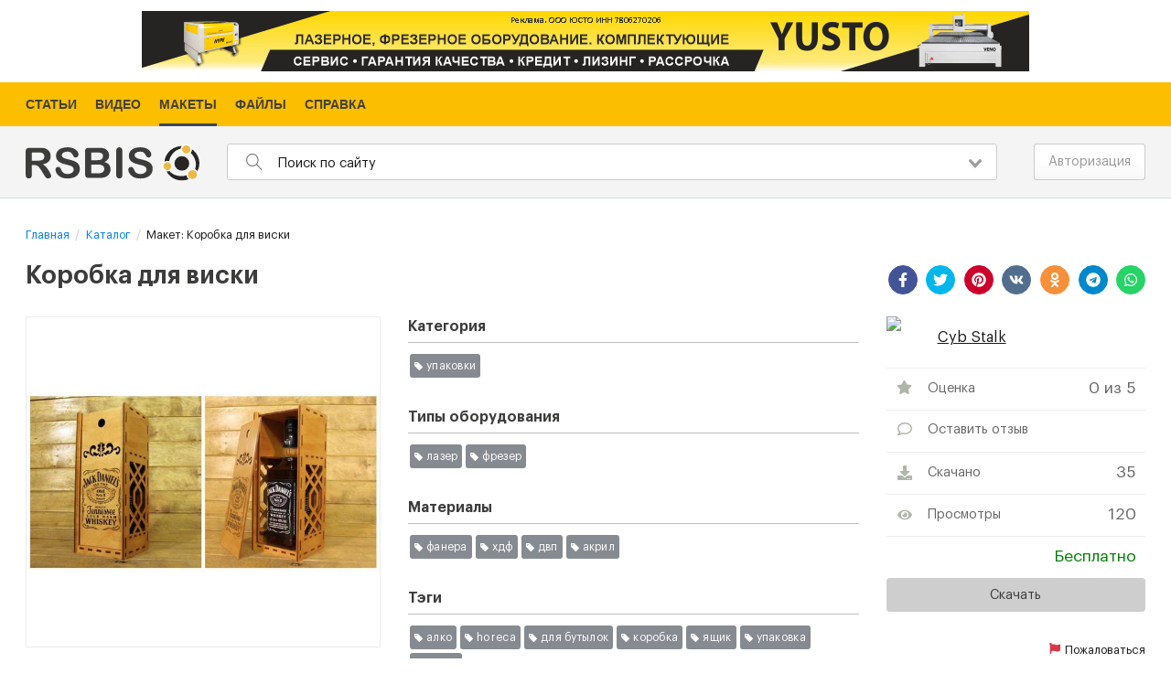

--- FILE ---
content_type: text/html; charset=UTF-8
request_url: https://models.rsbis.com/makety-shablony/141-korobka-dlia-viski
body_size: 7728
content:
<!DOCTYPE html><html lang="ru"><head><link rel="dns-prefetch" href="//models.rsbis.com"><link rel="dns-prefetch" href="//fonts.googleapis.com"><link rel="dns-prefetch" href="//mc.yandex.ru"><link rel="dns-prefetch" href="//www.googletagmanager.com"><link rel="dns-prefetch" href="//securepubads.g.doubleclick.net"><link rel="dns-prefetch" href="//www.yusto.ru"><link rel="dns-prefetch" href="//rsbis.com"><link rel="dns-prefetch" href="//help.rsbis.com"><link rel="dns-prefetch" href="//www.w3.org"><link rel="dns-prefetch" href="//schema.org"><link rel="dns-prefetch" href="//auth.rsbis.com"><link rel="dns-prefetch" href="//vk.com"><link rel="dns-prefetch" href="//www.facebook.com"><link rel="dns-prefetch" href="//twitter.com"><link rel="dns-prefetch" href="//www.youtube.com"><link rel="dns-prefetch" href="//www.instagram.com"><link rel="dns-prefetch" href="//www.pinterest.ru"><link rel="dns-prefetch" href="//ok.ru"><link rel="dns-prefetch" href="//contacts.rsbis.com"><link rel="dns-prefetch" href="//web.whatsapp.com"><link rel="dns-prefetch" href="//stat.rsbis.com"><title>Векторный макет коробка для виски</title><meta name="description" content="Скачать бесплатно шаблоны и макеты для лазера, фрезера, печати | коробка для виски"><meta name="keywords" content="макеты для лазерной резки, скачать бесплатно, векторный клипарт, модели для чпу, cdr, dxf, eps, svg"><meta name="viewport" content="width=device-width, initial-scale=1"><link rel="canonical" href="https://models.rsbis.com/makety-shablony/141-korobka-dlia-viski"><meta property="og:type" content="website"><meta property="og:title" content="Векторный макет коробка для виски"><meta property="og:site_name" content="RSBIS Каталог"><meta property="og:description" content="Скачать бесплатно шаблоны и макеты для лазера, фрезера, печати | коробка для виски"><meta property="og:url" content="https://models.rsbis.com/makety-shablony/141-korobka-dlia-viski"><meta property="og:image" content="https://models.rsbis.com/storage/makets/gallery/crop_1200x650/5e/cc/5eccd03d75819bc444502a48715986ea.jpg"><meta http-equiv="x-ua-compatible" content="ie=edge"><meta name="csrf-token" content="AJTVyOtcN3Xe1b1wbKXZHXzYQrafuoLo1uqLMt0R" data-lifetime="120"><link rel="apple-touch-icon" sizes="180x180" href="/favicons/apple-touch-icon.png"><link rel="icon" type="image/png" sizes="32x32" href="/favicons/favicon-32x32.png"><link rel="icon" type="image/png" sizes="16x16" href="/favicons/favicon-16x16.png"><link rel="manifest" href="/favicons/site.webmanifest"><link rel="mask-icon" href="/favicons/safari-pinned-tab.svg" color="#5bbad5"><link rel="shortcut icon" href="/favicons/favicon.ico"><meta name="msapplication-TileColor" content="#ffffff"><meta name="msapplication-config" content="/favicons/browserconfig.xml"><meta name="theme-color" content="#ffffff"><link rel="preload" as="style" href="/css/fonts.min.css?id=f7fec18c15bc554ace20" onload="this.rel='stylesheet'"><style>.menu__services{background:#3e4753;color:#fff!important;font-family:Arial,Helvetica,sans-serif;font-size:13px}.menu__services-items{margin:0;padding:0;list-style-type:none;text-align:center}.menu__services-item{display:inline-block;margin:0;padding:0}.menu__services-item-link{display:inline-block;text-decoration:underline;padding:5px 8px}.menu__services-item-link,.menu__services-item-link:focus,.menu__services-item-link:hover,.menu__services-item-link:visited{color:#fff!important;outline:0}.menu__services-item-link:hover{text-decoration:none}.menu__services-item-active{background:#fd2}.menu__services-item-active .menu__services-item-link{color:#000!important;text-decoration:none}.site-menu__top{background-color:#fbbe00;width:100%;font-family:Arial,Helvetica,sans-serif;font-size:.9rem;font-weight:700}.site-menu__top .site-menu__outer{margin-left:5%;margin-right:5%;position:relative;max-width:1924px}.site-menu__top .site-menu{display:-webkit-box;display:-webkit-flex;display:-ms-flexbox;display:flex;padding:0;margin:0 0 0 -10px;justify-content:left;list-style-type:none;color:#444139}.site-menu__top .site-menu>.site-menu__item{text-transform:uppercase}.site-menu__top .site-menu>.site-menu__item .site-menu__link{color:#444139;text-decoration:none;display:block;padding:0 10px}.site-menu__top .site-menu>.site-menu__item .site-menu__link .site-menu__link-text{display:block;padding:13px 0 12px;position:relative}.site-menu__top .site-menu>.site-menu__item.active .site-menu__link-text:after,.site-menu__top .site-menu>.site-menu__item:hover .site-menu__link-text:after{content:"";display:block;position:absolute;width:100%;left:0;bottom:0;height:3px;background-color:#3e4753}.site-menu__bottom{font-family:Arial,Helvetica,sans-serif;font-size:1rem;line-height:normal}.site-menu__bottom .site-menu{padding:0;margin:0;color:#b9b9b9;list-style-type:none}.site-menu__bottom .site-menu .site-menu__item{padding:0;margin:0 14px 7px 0;display:inline-block;line-height:normal}.site-menu__bottom .site-menu .site-menu__item .site-menu__link{color:#b9b9b9;text-decoration:none}.site-menu__bottom .site-menu .site-menu__item .site-menu__link :hover{text-decoration:underline}</style><link href="/css/app.css?id=5dd0c7acd58ed60b6881" rel="stylesheet"><script> window.Laravel = {"services":{"files_catalog":{"host":"models.rsbis.com","url":"https:\/\/models.rsbis.com"},"reviews":{"host":"reviews.rsbis.com","url":"https:\/\/reviews.rsbis.com"},"files_router":{"host":"static.rsbis.com","url":"https:\/\/static.rsbis.com"},"cut_notifications":{"host":"notification.rsbis.com","url":"https:\/\/notification.rsbis.com"}},"csrfToken":"AJTVyOtcN3Xe1b1wbKXZHXzYQrafuoLo1uqLMt0R","bearerToken":null,"guestUuid":"a09f0c39-d24a-4788-bace-24b1e27a39ca","recaptcha_key":"6LdxTcoUAAAAAIWO0SOhoSBZlmiDOq55IjMx4fy1","locale":"ru-RU","node_server_url":"https:\/\/node1.rsbis.com","localeShort":"ru","blocks_ads":{"yandex_ad_-4w_BbtaDT4":{"block_id":"yandex_ad_-4w_BbtaDT4","desktop":"R-A-1400064-5","mobile":"R-A-1400064-6"},"yandex_ad_5rGPj1eQHKk":{"block_id":"yandex_ad_5rGPj1eQHKk","desktop":"R-A-1400064-3","mobile":"R-A-1400064-4"},"yandex_ad_zxSi91wHpaY":{"block_id":"yandex_ad_zxSi91wHpaY","desktop":"R-A-1400064-1","mobile":"R-A-1400064-2"}},"blocks_direct":[]}; </script><script type="text/javascript" > (function(m,e,t,r,i,k,a){m[i]=m[i]||function(){(m[i].a=m[i].a||[]).push(arguments)}; m[i].l=1*new Date();k=e.createElement(t),a=e.getElementsByTagName(t)[0],k.async=1,k.src=r,a.parentNode.insertBefore(k,a)}) (window, document, "script", "/metrika/tag.js", "ym"); ym(57009145, "init", { clickmap:true, trackLinks:true, accurateTrackBounce:true, webvisor:true }); </script><noscript><div><img src="https://mc.yandex.ru/watch/57009145" style="position:absolute; left:-9999px;" alt="" /></div></noscript><script type="text/javascript"> var _paq = window._paq = window._paq || []; _paq.push(["setCookieDomain", "*.rsbis.com" ]); _paq.push(["setDomains", ["*.rsbis.com","*.auth.rsbis.com","*.help.rsbis.com","*.models.rsbis.com","*.pa.rsbis.com","*.product.rsbis.com"]]); _paq.push(["enableCrossDomainLinking"]); _paq.push(['enableLinkTracking']); (function() { var u="//stat.rsbis.com/"; _paq.push(['setTrackerUrl', u+'matomo.php']); _paq.push(['setSiteId', '1']); var d=document, g=d.createElement('script'), s=d.getElementsByTagName('script')[0]; g.type='text/javascript'; g.async=true; g.src=u+'matomo.js'; s.parentNode.insertBefore(g,s); })(); </script></head><body><div class="main" id="app"><div class=""><div class="b-direct-top b-direct"><a href="https://www.yusto.ru/?utm_source=rsbis&utm_medium=stanki&utm_campaign=rek&erid=LjN8KchFK" target="_blank" rel="external noopener"><img src="https://models.rsbis.com/images/promo/y2_hor_1.png" width="970" height="66" alt="yusto"></a></div></div><div class="site-menu__top"><div class="page-outer"><div class="grid-container"><ul class="site-menu"><li class="site-menu__item"><a class="site-menu__link" href="https://rsbis.com/ru/articles" target="_self" ><span class="site-menu__link-text">Статьи</span></a></li><li class="site-menu__item"><a class="site-menu__link" href="https://rsbis.com/ru/video" target="_self" title="Видео"><span class="site-menu__link-text">Видео</span></a></li><li class="site-menu__item"><a class="site-menu__link" href="https://models.rsbis.com" target="_blank" title="Макеты"><span class="site-menu__link-text">Макеты</span></a></li><li class="site-menu__item"><a class="site-menu__link" href="https://rsbis.com/ru/files" target="_self" title="Файлы"><span class="site-menu__link-text">Файлы</span></a></li><li class="site-menu__item"><a class="site-menu__link" href="https://help.rsbis.com" target="_self" title="Справка"><span class="site-menu__link-text">Справка</span></a></li></ul></div></div></div><header class="header" v-bind:class="{'is-active': mobileSearchActive}"><div class="page-outer"><div class="grid-container"><div class="grid-x grid-padding-x align-middle"><div class="cell shrink header__cell"><a href="/" class="header__logo"><img src="https://models.rsbis.com/svg/logo.svg" width="190" /></a></div><div class="cell auto header__cell"><nav class="header__mobile-nav" v-bind:class="{'is-active': mobileNavActive}" v-click-outside="mobileNavHide"><button class="header__mobile-nav-close hide-for-large" v-on:click="mobileNavToggle"></button><div class="hide-for-large header__mobile-nav-top"><div class="auth-mobile"><a href="/login" class="button tiny">Авторизация</a></div></div><div class="hide-for-large header__mobile-nav-middle"><menu-services :items="{&quot;0&quot;:{&quot;uuid&quot;:&quot;356b31af-13c5-4071-ab74-efae7035205a&quot;,&quot;label&quot;:&quot;\u0421\u0442\u0430\u0442\u044c\u0438&quot;,&quot;url&quot;:&quot;https:\/\/rsbis.com\/ru\/articles&quot;,&quot;title&quot;:null,&quot;target&quot;:&quot;_self&quot;,&quot;hidden&quot;:false,&quot;sort&quot;:1,&quot;parent&quot;:null,&quot;created_at&quot;:1602171533,&quot;items&quot;:{}},&quot;1&quot;:{&quot;uuid&quot;:&quot;5215e349-4a29-464c-bca7-f04f56070f48&quot;,&quot;label&quot;:&quot;\u0412\u0438\u0434\u0435\u043e&quot;,&quot;url&quot;:&quot;https:\/\/rsbis.com\/ru\/video&quot;,&quot;title&quot;:&quot;\u0412\u0438\u0434\u0435\u043e&quot;,&quot;target&quot;:&quot;_self&quot;,&quot;hidden&quot;:false,&quot;sort&quot;:2,&quot;parent&quot;:null,&quot;created_at&quot;:1602171552,&quot;items&quot;:{}},&quot;2&quot;:{&quot;uuid&quot;:&quot;5ad0c968-0827-4b69-a5df-388f1fa5b0a2&quot;,&quot;label&quot;:&quot;\u041c\u0430\u043a\u0435\u0442\u044b&quot;,&quot;url&quot;:&quot;https:\/\/models.rsbis.com&quot;,&quot;title&quot;:&quot;\u041c\u0430\u043a\u0435\u0442\u044b&quot;,&quot;target&quot;:&quot;_blank&quot;,&quot;hidden&quot;:false,&quot;sort&quot;:3,&quot;parent&quot;:null,&quot;created_at&quot;:1605754992,&quot;items&quot;:{}},&quot;3&quot;:{&quot;uuid&quot;:&quot;63ea7890-bdc0-48b9-869a-7434cac72266&quot;,&quot;label&quot;:&quot;\u0424\u0430\u0439\u043b\u044b&quot;,&quot;url&quot;:&quot;https:\/\/rsbis.com\/ru\/files&quot;,&quot;title&quot;:&quot;\u0424\u0430\u0439\u043b\u044b&quot;,&quot;target&quot;:&quot;_self&quot;,&quot;hidden&quot;:false,&quot;sort&quot;:4,&quot;parent&quot;:null,&quot;created_at&quot;:1620743540,&quot;items&quot;:{}},&quot;4&quot;:{&quot;uuid&quot;:&quot;793be59f-8090-42dc-920e-c7e55a9d2d75&quot;,&quot;label&quot;:&quot;\u0421\u043f\u0440\u0430\u0432\u043a\u0430&quot;,&quot;url&quot;:&quot;https:\/\/help.rsbis.com&quot;,&quot;title&quot;:&quot;\u0421\u043f\u0440\u0430\u0432\u043a\u0430&quot;,&quot;target&quot;:&quot;_self&quot;,&quot;hidden&quot;:false,&quot;sort&quot;:5,&quot;parent&quot;:null,&quot;created_at&quot;:1618491972,&quot;items&quot;:{}}}"></menu-services></div></nav><div class="header__search-form" v-bind:class="{'is-active': mobileSearchActive}"><div class="header__search-form-inner"><site-search :search="''" :placeholder="'Поиск по сайту'"></site-search><button class="header__search-form-close hide-for-large" type="button" v-on:click="mobileSearchToggle"></button></div></div></div><div class="cell shrink header__cell align-right"><div class="grid-x align-middle"><div class="cell shrink"><div class="header__search hide-for-large" v-on:click="mobileSearchToggle" v-bind:class="{'hide': mobileSearchActive}"><svg width="18" height="18" xmlns="http://www.w3.org/2000/svg" viewBox="0 0 512 512"><path fill="currentColor" d="M508.5 481.6l-129-129c-2.3-2.3-5.3-3.5-8.5-3.5h-10.3C395 312 416 262.5 416 208 416 93.1 322.9 0 208 0S0 93.1 0 208s93.1 208 208 208c54.5 0 104-21 141.1-55.2V371c0 3.2 1.3 6.2 3.5 8.5l129 129c4.7 4.7 12.3 4.7 17 0l9.9-9.9c4.7-4.7 4.7-12.3 0-17zM208 384c-97.3 0-176-78.7-176-176S110.7 32 208 32s176 78.7 176 176-78.7 176-176 176z"></path></svg></div></div><div class="cell shrink"><div class="header__toggle hide-for-large" v-on:click.stop="mobileNavToggle"><span class="header__toggle-inn"></span></div></div><div class="cell shrink"><div class="auth"><a href="/login" class="button">Авторизация</a></div></div></div></div></div></div></div></header><div class="center"><div class="page-outer"><div class="grid-container"><section><ul class="breadcrumbs" itemscope itemtype="https://schema.org/BreadcrumbList"><li class="breadcrumbs-item" itemprop="itemListElement" itemscope itemtype="https://schema.org/ListItem"><a itemprop="item" href="https://models.rsbis.com"><span itemprop="name">Главная</span></a><meta itemprop="position" content="1" /></li><li class="breadcrumbs-item" itemprop="itemListElement" itemscope itemtype="https://schema.org/ListItem"><a itemprop="item" href="https://models.rsbis.com/makety-shablony"><span itemprop="name">Каталог</span></a><meta itemprop="position" content="2" /></li><li class="breadcrumbs-item" itemprop="itemListElement" itemscope itemtype="https://schema.org/ListItem"><span itemprop="name">Макет: Коробка для виски</span><meta itemprop="position" content="3" /></li></ul></section><section class="content"><div class="catalog-list-item__full" itemscope itemtype="https://schema.org/Product"><div class="catalog-list-item__full-header"><div class="grid-x grid-margin-x"><div class="cell small-12 medium-12 large-auto"><h1 class="main-title"><span itemprop="name">Коробка для виски</span></h1></div><div class="cell small-12 medium-12 large-shrink text-right"><div class="share__social-likes"><div class="social-likes social-likes__custom"><div data-service="facebook" title="Поделиться ссылкой в Facebook"><svg xmlns="http://www.w3.org/2000/svg" width="16" height="16"><use data-href="https://models.rsbis.com/svg/sprite.svg#facebook-f"></use></svg></div><div data-service="twitter" title="Поделиться ссылкой в Twitter"><svg xmlns="http://www.w3.org/2000/svg" width="16" height="16"><use data-href="https://models.rsbis.com/svg/sprite.svg#twitter"></use></svg></div><div data-service="pinterest" title="Поделиться ссылкой в Pinterest"><svg xmlns="http://www.w3.org/2000/svg" width="16" height="16"><use data-href="https://models.rsbis.com/svg/sprite.svg#pinterest"></use></svg></div><div data-service="vkontakte" title="Поделиться ссылкой в Vkontakte"><svg xmlns="http://www.w3.org/2000/svg" width="16" height="16"><use data-href="https://models.rsbis.com/svg/sprite.svg#vk"></use></svg></div><div data-service="odnoklassniki" title="Поделиться ссылкой в Odnoklassniki"><svg xmlns="http://www.w3.org/2000/svg" width="16" height="16"><use data-href="https://models.rsbis.com/svg/sprite.svg#odnoklassniki"></use></svg></div><div data-service="telegram" title="Поделиться ссылкой в Telegram"><svg xmlns="http://www.w3.org/2000/svg" width="16" height="16"><use data-href="https://models.rsbis.com/svg/sprite.svg#telegram"></use></svg></div><div data-service="whatsapp" title="Поделиться ссылкой в Whatsapp"><svg xmlns="http://www.w3.org/2000/svg" width="16" height="16"><use data-href="https://models.rsbis.com/svg/sprite.svg#whatsapp"></use></svg></div></div></div></div></div></div><div class="grid-x grid-margin-x"><div class="cell small-12 medium-12 large-4 photoswipe-group"><div class="catalog-list-item__full-photo-outer"><div class="catalog-list-item__full-photo"><link itemprop="image" href="/storage/makets/gallery/resize_600x600/5e/cc/5eccd03d75819bc444502a48715986ea.jpg" /><a href="/storage/makets/gallery/origin/5e/cc/5eccd03d75819bc444502a48715986ea.jpg" class="photoswipe"><img title="Коробка для виски" data-id="0" alt="Коробка для виски" src="/storage/makets/gallery/resize_600x600/5e/cc/5eccd03d75819bc444502a48715986ea.jpg" data-src-origin="/storage/makets/gallery/origin/5e/cc/5eccd03d75819bc444502a48715986ea.jpg" /></a></div><div class="catalog-list-item__full-previews catalog-list-item__full-previews-slider"><div class="glide"><div data-glide-el="track" class="glide__track"><div class="glide__slides"><div class="glide__slide catalog-list-item__full-previews-slider-slide" data-index="0"><a href="/storage/makets/gallery/origin/5e/cc/5eccd03d75819bc444502a48715986ea.jpg" class="photoswipe" data-click="false"><img alt="" data-id="0" src="/storage/makets/gallery/crop_50x50/5e/cc/5eccd03d75819bc444502a48715986ea.jpg" data-src-big="/storage/makets/gallery/resize_600x600/5e/cc/5eccd03d75819bc444502a48715986ea.jpg" data-src-origin="/storage/makets/gallery/origin/5e/cc/5eccd03d75819bc444502a48715986ea.jpg" /></a></div><div class="glide__slide catalog-list-item__full-previews-slider-slide" data-index="1"><a href="/storage/makets/preview/origin/9a/8f/9a8ff3998c797680676c493a1cfe9039.jpg" class="photoswipe" data-click="false"><img alt="" data-id="1" src="/storage/makets/preview/crop_50x50/9a/8f/9a8ff3998c797680676c493a1cfe9039.jpg" data-src-big="/storage/makets/preview/resize_600x600/9a/8f/9a8ff3998c797680676c493a1cfe9039.jpg" data-src-origin="/storage/makets/preview/origin/9a/8f/9a8ff3998c797680676c493a1cfe9039.jpg" /></a></div></div></div><div data-glide-el="controls"><button class="catalog-list-item__full-previews-slider-arrow catalog-list-item__full-previews-slider-arrow-prev glide__arrow glide__arrow--prev hide" data-glide-dir="<"><svg xmlns="http://www.w3.org/2000/svg" width="18" height="18"><use data-href="https://models.rsbis.com/svg/sprite.svg#angle-left"></use></svg></button><button class="catalog-list-item__full-previews-slider-arrow catalog-list-item__full-previews-slider-arrow-next glide__arrow glide__arrow--next hide" data-glide-dir=">"><svg xmlns="http://www.w3.org/2000/svg" width="18" height="18"><use data-href="https://models.rsbis.com/svg/sprite.svg#angle-right"></use></svg></button></div></div></div></div></div><div class="cell small-12 medium-12 large-5"><div class="catalog-list-item__full-desc hide" itemprop="description">Макет &quot;Коробка для виски&quot; находится в разделе &quot;Упаковки&quot; подходит для материалов фанера, хдф, двп, акрил и оборудования лазер, фрезер</div><div class="catalog-list-item__full-section"><h2 class="catalog-list-item__full-section-title">Категория</h2><div class="catalog-list-item__full-section-list"><a class="badge-tag" href="/makety-shablony/c7-upakovki">Упаковки</a></div></div><div class="catalog-list-item__full-section"><h2 class="catalog-list-item__full-section-title">Типы оборудования</h2><div class="catalog-list-item__full-section-list"><a class="badge-tag" href="/makety-shablony/e1-lazer">Лазер</a><a class="badge-tag" href="/makety-shablony/e2-frezer">Фрезер</a></div></div><div class="catalog-list-item__full-section"><h2 class="catalog-list-item__full-section-title">Материалы</h2><div class="catalog-list-item__full-section-list"><a class="badge-tag" href="/makety-shablony/m1-fanera">Фанера</a><a class="badge-tag" href="/makety-shablony/m2-khdf">Хдф</a><a class="badge-tag" href="/makety-shablony/m3-dvp">Двп</a><a class="badge-tag" href="/makety-shablony/m4-akril">Акрил</a></div></div><div class="catalog-list-item__full-section"><h2 class="catalog-list-item__full-section-title">Тэги</h2><div class="catalog-list-item__full-section-list"><a class="badge-tag" href="/makety-shablony/t4-alko">Алко</a><a class="badge-tag" href="/makety-shablony/t5-horeca">HoReCa</a><a class="badge-tag" href="/makety-shablony/t8-dlia-butylok">Для бутылок</a><a class="badge-tag" href="/makety-shablony/t19-korobka">Коробка</a><a class="badge-tag" href="/makety-shablony/t20-iashchik">Ящик</a><a class="badge-tag" href="/makety-shablony/t21-upakovka">Упаковка</a><a class="badge-tag" href="/makety-shablony/t27-viski">Виски</a></div></div></div><div class="cell small-12 medium-12 large-3"><div class="catalog-list-item__full-user"><div class="avatar"><img data-src="https://auth.rsbis.com/sites/default/files/styles/thumbnail/public/avatars/2021/04/gfbCsyv-kIZvY3R.png?itok=M3_jxJPy" class="lozad" title="Cyb Stalk" alt="Cyb Stalk" /></div><a class="catalog-list-item__full-user-name" href="https://models.rsbis.com/makety-shablony/profile-3">Cyb Stalk</a></div><div class="catalog-list-item__full-actions"><div class="catalog-list-item__full-interactions"><maket-full-rating entity-uuid="dae2b988-a1f8-4871-ad47-ad0b6fd9b289" channel-uuid="" field-name="Оценка"></maket-full-rating><div class="catalog-list-item__full-interactions-item-outer"><a href="#add-review" class="catalog-list-item__full-interactions-item"><span class="catalog-list-item__full-interactions-item-icon"><svg xmlns="http://www.w3.org/2000/svg" width="16" height="16"><use data-href="https://models.rsbis.com/svg/sprite.svg#comment"></use></svg></span><span class="catalog-list-item__full-interactions-item-text">Оставить отзыв</span></a></div><div class="catalog-list-item__full-interactions-item-outer"><span class="catalog-list-item__full-interactions-item"><span class="catalog-list-item__full-interactions-item-icon"><svg xmlns="http://www.w3.org/2000/svg" width="16" height="16"><use data-href="https://models.rsbis.com/svg/sprite.svg#download"></use></svg></span><span class="catalog-list-item__full-interactions-item-text">Скачано</span><span class="catalog-list-item__full-interactions-item-count">35</span></span></div><div class="catalog-list-item__full-interactions-item-outer"><span class="catalog-list-item__full-interactions-item"><span class="catalog-list-item__full-interactions-item-icon"><svg xmlns="http://www.w3.org/2000/svg" width="16" height="16"><use data-href="https://models.rsbis.com/svg/sprite.svg#eye"></use></svg></span><span class="catalog-list-item__full-interactions-item-text">Просмотры</span><span class="catalog-list-item__full-interactions-item-count">120</span></span></div><div class="catalog-list-item__full-interactions-item-outer" itemprop="offers" itemscope itemtype="https://schema.org/Offer"><span class="catalog-list-item__full-interactions-item"><span class="catalog-list-item__full-interactions-item-icon"></span><span class="catalog-list-item__full-interactions-item-text"></span><span class="catalog-list-item__full-interactions-item-count"><span class="catalog-list-item__full-price-free" itemprop="price" content="0">Бесплатно</span><span itemprop="priceCurrency" content="RUB"></span></span></span><link itemprop="availability" href="https://schema.org/InStock" /><link itemprop="url" href="https://models.rsbis.com/makety-shablony/141-korobka-dlia-viski" /></div></div><div class="catalog-list-item__full-download"><a href="https://models.rsbis.com/downloads/b531637800608d060780c7e30f578df7" class="button catalog-list-item__full-download-link"><span class="catalog-list-item__full-download-txt">Скачать</span></a></div></div><div class="catalog-list-item__full-complaint"><span class="catalog-list-item__full-complaint-link" v-on:click="openCallbackForm"><span class="catalog-list-item__full-complaint-icon"><svg xmlns="http://www.w3.org/2000/svg" width="12" height="12"><use data-href="https://models.rsbis.com/svg/sprite.svg#flag"></use></svg></span><span class="catalog-list-item__full-complaint-text">Пожаловаться</span></span></div></div></div><div class=""><div id="yandex_ad_zxSi91wHpaY" class="b-direct b-direct-content"></div></div><div id="block-dr-aside1" class="dfp-content"><a href="https://www.yusto.ru/?utm_source=rsbis&utm_medium=stanki&utm_campaign=rek&erid=LjN8KchFK" target="_blank" rel="external noopener"><img src="https://models.rsbis.com/images/promo/y2_hor_1.png" width="970" height="66" alt="yusto"></a></div><div class="catalog-list-item__full-add margin-bottom-2" id="add-review"><a href="/login" class="button margin-bottom-0 warning">Добавить отзыв</a><span class="catalog-list-item__full-add-text">Чтобы добавить отзыв, необходимо <a href="/login">авторизоваться</a></span></div><reviews :route-login="'/login'" :button-add-text="'Добавить отзыв'" :is-auth="false" :source-url="'https://models.rsbis.com/makety-shablony/141-korobka-dlia-viski'" :entity-uuid="'dae2b988-a1f8-4871-ad47-ad0b6fd9b289'" :entity-type="'models.makets'" :channel-type="'review'" :channel-uuid="''" :remote-user="''"></reviews></div></section></div></div></div><portal-target name="destination" multiple></portal-target><ads-direct></ads-direct></div><footer class="footer"><div class="page-outer"><div class="grid-container"><div class="grid-x grid-padding-x"><div class="cell small-12 medium-auto large-auto"><div class="site-menu__bottom"><div class="site-menu__outer"><ul class="site-menu"><li class="site-menu__item"><a class="site-menu__link" href="https://help.rsbis.com/articles/40-o-kompanii" target="_blank" ><span class="site-menu__link-text">Реквизиты</span></a></li><li class="site-menu__item"><a class="site-menu__link" href="https://help.rsbis.com/articles/41-soglashenie-ob-ispolzovanii-materialov-i-servisov-rsbis" target="_blank" title="Соглашение об использовании материалов и сервисов"><span class="site-menu__link-text">Соглашение об использовании</span></a></li><li class="site-menu__item"><a class="site-menu__link" href="https://help.rsbis.com/articles/46-bannernaya-reklama" target="_self" title="Реклама"><span class="site-menu__link-text">Реклама</span></a></li></ul></div></div></div><div class="cell shrink"><div class="menu footer__social"><ul class="footer__social-top"><li class="footer__social-item"><a href="https://vk.com/rsbis" target="_blank" rel="nofollow noopener external" class="footer__social-link"><svg xmlns="http://www.w3.org/2000/svg" width="16" height="16"><use data-href="https://models.rsbis.com/svg/sprite.svg#vk"></use></svg></a></li><li class="footer__social-item"><a href="https://twitter.com/RsbisC" target="_blank" rel="nofollow noopener external" class="footer__social-link"><svg xmlns="http://www.w3.org/2000/svg" width="16" height="16"><use data-href="https://models.rsbis.com/svg/sprite.svg#twitter"></use></svg></a></li><li class="footer__social-item"><a href="https://www.youtube.com/channel/UCAcUaaN8-YnuQlJhcucPQxA" target="_blank" rel="nofollow noopener external" class="footer__social-link"><svg xmlns="http://www.w3.org/2000/svg" width="16" height="16"><use data-href="https://models.rsbis.com/svg/sprite.svg#youtube"></use></svg></a></li></ul><ul class="footer__social-bottom"><li class="footer__social-item"><a href="https://www.pinterest.ru/rsbis_com" target="_blank" rel="nofollow noopener external" class="footer__social-link"><svg xmlns="http://www.w3.org/2000/svg" width="16" height="16"><use data-href="https://models.rsbis.com/svg/sprite.svg#pinterest"></use></svg></a></li><li class="footer__social-item"><a href="https://ok.ru/group/65678538571816" target="_blank" rel="nofollow noopener external" class="footer__social-link"><svg xmlns="http://www.w3.org/2000/svg" width="16" height="16"><use data-href="https://models.rsbis.com/svg/sprite.svg#odnoklassniki"></use></svg></a></li></ul><script type="application/ld+json"> { "@context": "http://schema.org", "@type": "Organization", "name": "RSBIS.com", "url": "https://rsbis.com", "sameAs": [ "https://vk.com/rsbis", "https://twitter.com/RsbisC", "https://www.youtube.com/channel/UCAcUaaN8-YnuQlJhcucPQxA", "https://www.pinterest.ru/rsbis_com", "https://ok.ru/group/65678538571816" ] } </script></div></div><div class="cell shrink"><div class="footer__copyright"> &copy; 2026 rsbis.com </div></div></div></div></div></footer><div class="pswp" tabindex="-1" role="dialog" aria-hidden="true"><div class="pswp__bg"></div><div class="pswp__scroll-wrap"><div class="pswp__container"><div class="pswp__item"></div><div class="pswp__item"></div><div class="pswp__item"></div></div><div class="pswp__ui pswp__ui--hidden"><div class="pswp__top-bar"><div class="pswp__counter"></div><button class="pswp__button pswp__button--close" title="Close (Esc)"></button><button class="pswp__button pswp__button--share" title="Share in social networks"></button><button class="pswp__button pswp__button--fs" title="Full screen format"></button><button class="pswp__button pswp__button--zoom" title="Scale"></button><div class="pswp__preloader"><div class="pswp__preloader__icn"><div class="pswp__preloader__cut"><div class="pswp__preloader__donut"></div></div></div></div></div><div class="pswp__share-modal pswp__share-modal--hidden pswp__single-tap"><div class="pswp__share-tooltip"></div></div><button class="pswp__button pswp__button--arrow--left" title="Go back ( Arrow to the left)"></button><button class="pswp__button pswp__button--arrow--right" title="Next (Arrow to the right)"></button><div class="pswp__caption"><div class="pswp__caption__center"></div></div></div></div></div><div class="sidenav__container"><div class="link__callback-btn"></div></div><script id="OC_FormCallback"> window.OC_FormCallback = {'className': 'link__callback-btn', 'btnText': 'Написать письмо', 'urlFormCallBack': 'https://contacts.rsbis.com/feedback', 'useReCaptcha': true, 'reCaptchaKey': window.Laravel.recaptcha_key}; (function(w,d,u,b){ var s=d.createElement('script'); s.async=1; s.src=u+'?v1'; var h=d.getElementsByTagName('script')[0]; h.parentNode.insertBefore(s,h); })(window,document,'https://contacts.rsbis.com/public/formCallback.min.js');</script><script type="text/javascript"> window.Laravel.blocks_direct.push(window.Laravel.blocks_ads['yandex_ad_zxSi91wHpaY']);</script><script type="text/javascript"> const isUser = 0; const entityUuid = 'dae2b988-a1f8-4871-ad47-ad0b6fd9b289'; const entityType = 'catalog.single.maket'; _paq.push(['setCustomVariable', 1, 'entity', `${entityType}||${entityUuid}||${isUser}`, 'page']); </script><script> var socialLikesButtons = { whatsapp: { icon: 'M380.9 97.1C339 55.1 283.2 32 223.9 32c-122.4 0-222 99.6-222 222 0 39.1 10.2 77.3 29.6 111L0 480l117.7-30.9c32.4 17.7 68.9 27 106.1 27h.1c122.3 0 224.1-99.6 224.1-222 0-59.3-25.2-115-67.1-157zm-157 341.6c-33.2 0-65.7-8.9-94-25.7l-6.7-4-69.8 18.3L72 359.2l-4.4-7c-18.5-29.4-28.2-63.3-28.2-98.2 0-101.7 82.8-184.5 184.6-184.5 49.3 0 95.6 19.2 130.4 54.1 34.8 34.9 56.2 81.2 56.1 130.5 0 101.8-84.9 184.6-186.6 184.6zm101.2-138.2c-5.5-2.8-32.8-16.2-37.9-18-5.1-1.9-8.8-2.8-12.5 2.8-3.7 5.6-14.3 18-17.6 21.8-3.2 3.7-6.5 4.2-12 1.4-32.6-16.3-54-29.1-75.5-66-5.7-9.8 5.7-9.1 16.3-30.3 1.8-3.7.9-6.9-.5-9.7-1.4-2.8-12.5-30.1-17.1-41.2-4.5-10.8-9.1-9.3-12.5-9.5-3.2-.2-6.9-.2-10.6-.2-3.7 0-9.7 1.4-14.8 6.9-5.1 5.6-19.4 19-19.4 46.3 0 27.3 19.9 53.7 22.6 57.4 2.8 3.7 39.1 59.7 94.8 83.8 35.2 15.2 49 16.5 66.6 13.9 10.7-1.6 32.8-13.4 37.4-26.4 4.6-13 4.6-24.1 3.2-26.4-1.3-2.5-5-3.9-10.5-6.6z', popupUrl: 'https://web.whatsapp.com/send?text={url}', popupWidth: 550, popupHeight: 360, }, };</script><script src="/js/app.js?id=5f0a04f3979ab5a3af1c"></script><script>!function(e){var t={};function n(r){if(t[r])return t[r].exports;var o=t[r]={i:r,l:!1,exports:{}};return e[r].call(o.exports,o,o.exports,n),o.l=!0,o.exports}n.m=e,n.c=t,n.d=function(e,t,r){n.o(e,t)||Object.defineProperty(e,t,{enumerable:!0,get:r})},n.r=function(e){"undefined"!=typeof Symbol&&Symbol.toStringTag&&Object.defineProperty(e,Symbol.toStringTag,{value:"Module"}),Object.defineProperty(e,"__esModule",{value:!0})},n.t=function(e,t){if(1&t&&(e=n(e)),8&t)return e;if(4&t&&"object"==typeof e&&e&&e.__esModule)return e;var r=Object.create(null);if(n.r(r),Object.defineProperty(r,"default",{enumerable:!0,value:e}),2&t&&"string"!=typeof e)for(var o in e)n.d(r,o,function(t){return e[t]}.bind(null,o));return r},n.n=function(e){var t=e&&e.__esModule?function(){return e.default}:function(){return e};return n.d(t,"a",t),t},n.o=function(e,t){return Object.prototype.hasOwnProperty.call(e,t)},n.p="/",n(n.s=0)}({0:function(e,t,n){n("WAE4"),e.exports=n("J3Yx")},J3Yx:function(e,t){},WAE4:function(e,t){!function(){var e=location.host,t=location.host+location.pathname;e=e.replace(/\/+$/,""),t=t.replace(/\/+$/,"");for(var n=document.querySelectorAll(".site-menu:not(.site-menu__sub) > .site-menu__item > .site-menu__link"),r=0,o=n.length;r<o;r++)-1!==n[r].getAttribute("href").indexOf(e)&&(n[r].classList.add("active"),n[r].parentNode.classList.add("active"));var u=document.querySelectorAll(".site-menu__sub .site-menu__link");for(r=0,o=u.length;r<o;r++){var i=u[r].getAttribute("href");i.length&&(i=(i=i.replace(/(^\w+:|^)\/\//,"")).replace(/\/+$/,"")),console.log(t,i),i===t&&u[r].classList.add("active")}}()}});</script><noscript><p><img src="https://stat.rsbis.com/matomo.php?idsite=1&amp;rec=1" style="border:0;" alt="" /></p></noscript><script> _paq.push(['trackPageView']);</script><noscript><p><img src="//stat.rsbis.com/matomo.php?idsite=1&amp;rec=1" style="border:0;" alt="" /></p></noscript></body></html>

--- FILE ---
content_type: application/javascript
request_url: https://models.rsbis.com/js/chunks/7885.chunk.59e4880df7d17ed7caa2.js
body_size: 421
content:
/*! For license information please see 7885.chunk.59e4880df7d17ed7caa2.js.LICENSE.txt */
(self.webpackChunk=self.webpackChunk||[]).push([[7885],{1280:function(t,e,n){"use strict";n.r(e),n.d(e,{default:function(){return r}});var u={components:{Reviews:function(){return n.e(5983).then(n.bind(n,5874))}},props:{routeLogin:{type:String,default:function(){return""}},buttonAddText:{type:String,default:function(){return""}},isAuth:{type:Boolean,default:function(){return!1}},sourceUrl:{type:String,default:function(){return""}},entityUuid:{type:String,default:function(){return""}},entityType:{type:String,default:function(){return""}},channelType:{type:String,default:function(){return""}},channelUuid:{type:String,default:function(){return""}},remoteUser:{type:String,default:function(){return""}},status:{type:Number,default:function(){return 1}}},data:function(){return{show:!1}},methods:{},mounted:function(){this.show=!0}},r=(0,n(1900).Z)(u,(function(){var t=this,e=t.$createElement,n=t._self._c||e;return t.show?n("Reviews",{attrs:{"route-login":t.routeLogin,"is-auth":t.isAuth,"source-url":t.sourceUrl,"entity-uuid":t.entityUuid,"entity-type":t.entityType,"channel-type":t.channelType,"channel-uuid":t.channelUuid,"remote-user":t.remoteUser,"button-add-text":t.buttonAddText}}):t._e()}),[],!1,null,null,null).exports}}]);

--- FILE ---
content_type: image/svg+xml
request_url: https://models.rsbis.com/svg/logo.svg
body_size: 3837
content:
<?xml version="1.0" encoding="utf-8"?>
<!-- Generator: Adobe Illustrator 24.0.1, SVG Export Plug-In . SVG Version: 6.00 Build 0)  -->
<svg version="1.1" id="Слой_1" xmlns="http://www.w3.org/2000/svg" xmlns:xlink="http://www.w3.org/1999/xlink" x="0px" y="0px"
	 viewBox="0 0 248 54" enable-background="new 0 0 248 54" xml:space="preserve">
<g>
	<g>
		<g>
			<g>
				<path fill="#3C3C3B" d="M12.0171,31.2167H8.9111v14.0655c0,1.8515-0.4081,3.2155-1.2242,4.091
					c-0.8168,0.8759-1.8815,1.314-3.1956,1.314c-1.4137,0-2.5085-0.4581-3.2847-1.3738C0.43,48.398,0.0419,47.0543,0.0419,45.2822
					V11.5968c0-1.9113,0.428-3.2949,1.284-4.1512c0.856-0.8556,2.2399-1.284,4.1512-1.284h14.4236
					c1.9906,0,3.6928,0.085,5.1068,0.2539c1.4133,0.1692,2.6875,0.5126,3.8225,1.0301c1.3735,0.5776,2.5879,1.4035,3.6431,2.4788
					c1.0549,1.0752,1.8564,2.3246,2.4039,3.7477c0.5476,1.4238,0.8214,2.9319,0.8214,4.5243c0,3.2655-0.921,5.8733-2.7623,7.824
					c-1.8417,1.9515-4.6341,3.3351-8.3765,4.1512c1.5724,0.836,3.0756,2.0707,4.5092,3.7029
					c1.4333,1.6326,2.7123,3.3697,3.8372,5.211c1.1245,1.8417,2.0011,3.5043,2.6281,4.9872
					c0.6273,1.4833,0.9406,2.5039,0.9406,3.0609c0,0.5776-0.1843,1.1497-0.5525,1.7172c-0.3685,0.5672-0.871,1.0151-1.5081,1.3438
					c-0.6371,0.3283-1.3735,0.4927-2.2099,0.4927c-0.9955,0-1.8319-0.2343-2.5085-0.7018c-0.6769-0.4675-1.2591-1.0602-1.7469-1.777
					c-0.4881-0.7165-1.1497-1.7714-1.9857-3.1651l-3.5536-5.9131c-1.2745-2.1697-2.4144-3.8225-3.4193-4.9572
					c-1.0056-1.1347-2.0263-1.9113-3.0609-2.3295C14.8935,31.4258,13.5896,31.2167,12.0171,31.2167z M17.0935,12.8209H8.9111v12.035
					h7.9436c2.1301,0,3.9218-0.1839,5.3754-0.5525c1.4532-0.3682,2.563-0.9955,3.3298-1.8815
					c0.7661-0.8857,1.1497-2.1053,1.1497-3.6582c0-1.214-0.3091-2.2847-0.9259-3.2102c-0.6172-0.9259-1.4735-1.6172-2.5683-2.0756
					C22.1801,13.0405,20.1398,12.8209,17.0935,12.8209z"/>
			</g>
			<g>
				<path fill="#3C3C3B" d="M77.3571,36.8011c0,2.648-0.6822,5.0271-2.0455,7.1373c-1.364,2.1102-3.3596,3.7627-5.9876,4.9572
					c-2.6277,1.1944-5.7439,1.7917-9.3472,1.7917c-4.3201,0-7.8838-0.8161-10.6909-2.4487
					c-1.991-1.1745-3.6085-2.7424-4.8526-4.7033c-1.2444-1.9609-1.8665-3.8673-1.8665-5.7191c0-1.0749,0.3734-1.9955,1.12-2.762
					c0.7465-0.7665,1.6969-1.15,2.8518-1.15c0.9357,0,1.727,0.2986,2.3742,0.8962c0.6465,0.5972,1.199,1.4833,1.6574,2.6578
					c0.557,1.3938,1.1595,2.5581,1.8067,3.4938c0.6465,0.936,1.5574,1.7074,2.7323,2.3144
					c1.1745,0.6074,2.7176,0.9109,4.6288,0.9109c2.6281,0,4.7631-0.6123,6.4058-1.8368c1.6424-1.2242,2.4637-2.7518,2.4637-4.5837
					c0-1.4532-0.4434-2.6326-1.3291-3.5389c-0.886-0.9056-2.0308-1.5976-3.4344-2.0756c-1.4035-0.4776-3.2802-0.9853-5.6289-1.5228
					c-3.1459-0.7364-5.7785-1.5976-7.8989-2.5833c-2.1203-0.9853-3.8029-2.3291-5.047-4.0313
					c-1.2444-1.7025-1.8661-3.8176-1.8661-6.346c0-2.4088,0.6567-4.5491,1.9707-6.4205c1.314-1.871,3.2151-3.3096,5.704-4.3152
					c2.4882-1.0053,5.4149-1.5081,8.7797-1.5081c2.6875,0,5.0117,0.3336,6.973,1.0004c1.9606,0.6672,3.5882,1.5529,4.8827,2.6578
					c1.2937,1.1049,2.2396,2.2648,2.8368,3.4791s0.8958,2.399,0.8958,3.5536c0,1.0553-0.3731,2.006-1.1196,2.8518
					c-0.7469,0.8465-1.6777,1.2693-2.7924,1.2693c-1.0154,0-1.7871-0.2539-2.3144-0.7616c-0.5276-0.5077-1.1-1.3389-1.7168-2.4934
					c-0.7965-1.6525-1.7522-2.9417-2.8669-3.8673c-1.1154-0.9259-2.9071-1.3889-5.3754-1.3889
					c-2.2896,0-4.1362,0.5032-5.5397,1.5081c-1.4035,1.0056-2.1053,2.2151-2.1053,3.6284c0,0.8763,0.2388,1.6326,0.7168,2.2697
					c0.4776,0.6374,1.1347,1.1847,1.9707,1.6424c0.8364,0.4584,1.6822,0.8165,2.5386,1.0752
					c0.8556,0.2588,2.2697,0.6374,4.2404,1.1347c2.4686,0.5776,4.7037,1.2147,6.7044,1.9113
					c2.0008,0.6972,3.7029,1.5431,5.1065,2.5382c1.4035,0.9958,2.4983,2.255,3.2851,3.7778
					C76.9638,32.7248,77.3571,34.5913,77.3571,36.8011z"/>
			</g>
			<g>
				<path fill="#3C3C3B" d="M103.5766,49.9407H90.1981c-1.9312,0-3.3102-0.4329-4.1362-1.299
					c-0.8262-0.8661-1.2392-2.2445-1.2392-4.1362V11.5968c0-1.9308,0.4227-3.3197,1.2693-4.1659
					c0.8458-0.8462,2.2144-1.2693,4.1061-1.2693h14.1848c2.0906,0,3.9019,0.1297,5.4352,0.3881
					c1.5329,0.2591,2.9067,0.757,4.1211,1.4931c1.035,0.6175,1.9508,1.399,2.7473,2.3445c0.7962,0.9458,1.4035,1.991,1.8217,3.1354
					c0.4182,1.1451,0.6273,2.3546,0.6273,3.6284c0,4.3802-2.1903,7.5852-6.5702,9.6161c5.7533,1.8319,8.6307,5.3953,8.6307,10.6909
					c0,2.4487-0.6273,4.6537-1.8815,6.6146c-1.2542,1.9613-2.9466,3.4096-5.0768,4.3449c-1.334,0.5577-2.8669,0.9511-4.5988,1.1798
					C107.9068,49.8264,105.8861,49.9407,103.5766,49.9407z M93.692,12.8209v11.3182h8.123c2.2099,0,3.9166-0.2091,5.1215-0.6273
					c1.2042-0.4178,2.1249-1.214,2.7623-2.3889c0.4972-0.836,0.7465-1.7717,0.7465-2.8071c0-2.2099-0.7867-3.6777-2.3592-4.4047
					c-1.5731-0.7266-3.9718-1.0902-7.1971-1.0902H93.692z M102.9199,30.4999H93.692v12.7816h9.5266
					c5.9922,0,8.9888-2.1602,8.9888-6.4803c0-2.2099-0.7766-3.8124-2.3295-4.8082
					C108.325,30.9978,106.0053,30.4999,102.9199,30.4999z"/>
			</g>
			<g>
				<path fill="#3C3C3B" d="M129.2292,45.2822V10.7905c0-1.792,0.4077-3.1358,1.2242-4.0316
					c0.8161-0.8958,1.871-1.3438,3.1655-1.3438c1.3336,0,2.4137,0.4434,3.2403,1.3287c0.8259,0.886,1.2392,2.235,1.2392,4.0466
					v34.4917c0,1.8116-0.4133,3.1655-1.2392,4.0613c-0.8266,0.8958-1.9067,1.3438-3.2403,1.3438
					c-1.2742,0-2.3246-0.4532-3.1505-1.3588C129.6422,48.4229,129.2292,47.0739,129.2292,45.2822z"/>
			</g>
			<g>
				<path fill="#3C3C3B" d="M181.2803,36.8011c0,2.648-0.6818,5.0271-2.0455,7.1373c-1.364,2.1102-3.3595,3.7627-5.9876,4.9572
					c-2.6277,1.1944-5.7439,1.7917-9.3472,1.7917c-4.3201,0-7.8839-0.8161-10.6909-2.4487
					c-1.991-1.1745-3.6085-2.7424-4.8526-4.7033c-1.2444-1.9609-1.8665-3.8673-1.8665-5.7191c0-1.0749,0.3734-1.9955,1.12-2.762
					c0.7465-0.7665,1.6969-1.15,2.8518-1.15c0.9357,0,1.727,0.2986,2.3742,0.8962c0.6465,0.5972,1.199,1.4833,1.6574,2.6578
					c0.557,1.3938,1.1595,2.5581,1.8067,3.4938c0.6465,0.936,1.5574,1.7074,2.7323,2.3144
					c1.1745,0.6074,2.7176,0.9109,4.6288,0.9109c2.6281,0,4.7631-0.6123,6.4058-1.8368c1.6424-1.2242,2.4637-2.7518,2.4637-4.5837
					c0-1.4532-0.4434-2.6326-1.3291-3.5389c-0.886-0.9056-2.0308-1.5976-3.4344-2.0756c-1.4035-0.4776-3.2802-0.9853-5.6289-1.5228
					c-3.1459-0.7364-5.7785-1.5976-7.8989-2.5833c-2.1203-0.9853-3.8029-2.3291-5.047-4.0313
					c-1.2444-1.7025-1.8661-3.8176-1.8661-6.346c0-2.4088,0.6567-4.5491,1.9707-6.4205c1.314-1.871,3.2151-3.3096,5.704-4.3152
					c2.4882-1.0053,5.4149-1.5081,8.7797-1.5081c2.6875,0,5.0117,0.3336,6.973,1.0004c1.9606,0.6672,3.5882,1.5529,4.8827,2.6578
					c1.2938,1.1049,2.2396,2.2648,2.8368,3.4791c0.5972,1.2144,0.8958,2.399,0.8958,3.5536c0,1.0553-0.3727,2.006-1.1196,2.8518
					c-0.7469,0.8465-1.6777,1.2693-2.7924,1.2693c-1.0154,0-1.7871-0.2539-2.3144-0.7616c-0.5276-0.5077-1.1-1.3389-1.7168-2.4934
					c-0.7965-1.6525-1.7522-2.9417-2.8669-3.8673c-1.1154-0.9259-2.9071-1.3889-5.3754-1.3889
					c-2.2896,0-4.1362,0.5032-5.5397,1.5081c-1.4035,1.0056-2.1053,2.2151-2.1053,3.6284c0,0.8763,0.2388,1.6326,0.7168,2.2697
					c0.4776,0.6374,1.1346,1.1847,1.9707,1.6424c0.8364,0.4584,1.6822,0.8165,2.5386,1.0752
					c0.8556,0.2588,2.2697,0.6374,4.2403,1.1347c2.4686,0.5776,4.7037,1.2147,6.7044,1.9113
					c2.0008,0.6972,3.7029,1.5431,5.1065,2.5382c1.4035,0.9958,2.4987,2.255,3.2854,3.7778
					C180.8873,32.7248,181.2803,34.5913,181.2803,36.8011z"/>
			</g>
		</g>
	</g>
	<g>
		<g>
			<path fill="#272624" d="M247.8523,26.3574c-1.2597-13.706-13.4455-23.8361-27.1399-22.5732
				c-6.6397,0.6096-12.6447,3.7687-16.9079,8.8948c-4.2633,5.1261-6.2757,11.6054-5.6657,18.2451
				c0.6096,6.6394,3.7683,12.644,8.8945,16.9076c4.5255,3.7638,10.105,5.773,15.9181,5.773c0.7721,0,1.5492-0.0356,2.3276-0.1071
				C238.9847,52.2385,249.1113,40.0633,247.8523,26.3574z M241.8873,36.7576c-0.5435,1.4176-1.3657,0.8144-2.1916-0.0965
				c-2.105,4.3646-5.8834,7.8181-10.5708,9.4629c0.0256,0.0141,0.0548,0.0303,0.0802,0.0444
				c-6.6211,2.4036-18.3164,1.2578-24.1911-6.6601c-1.0295-1.3876,0.3432-1.6754,1.7702-1.8763
				c-1.2324-2.2205-2.0048-4.6911-2.244-7.2959c-0.2829-3.0805,0.2129-6.0548,1.3183-8.7337
				c2.3408-6.2142,7.9858-12.9217,15.8397-14.2377c1.8403-0.3084,1.2644,1.2936,0.7525,2.755
				c0.1863-0.0056,0.373-0.0128,0.5584-0.0128c4.3472,0,8.4043,1.531,11.6084,4.1141c-0.0308-0.506-0.0607-0.9905-0.0896-1.451
				C240.1089,17.0676,245.417,27.5518,241.8873,36.7576z"/>
		</g>
		<g>
			<circle fill="#EEB845" cx="202.1584" cy="32.8992" r="6.6582"/>
			<path fill="#FFFFFF" d="M202.1521,40.629c-3.9452,0-7.323-3.0178-7.6909-7.0227c-0.1887-2.0563,0.4342-4.0627,1.7546-5.6499
				c1.3201-1.5872,3.1797-2.5655,5.2359-2.7542c2.0514-0.1907,4.0624,0.4342,5.6493,1.7543
				c1.5876,1.3204,2.5655,3.1797,2.7545,5.2356l0,0c0.189,2.056-0.4338,4.0624-1.7543,5.6499
				c-1.3204,1.5872-3.18,2.5655-5.2363,2.7542C202.6257,40.6182,202.3878,40.629,202.1521,40.629z M202.1688,27.3119
				c-0.173,0-0.3467,0.008-0.521,0.0241c-3.068,0.2818-5.3343,3.0067-5.0529,6.0743c0.2818,3.0673,3.0035,5.3368,6.074,5.0522
				c1.4864-0.1364,2.8306-0.8433,3.7848-1.9907c0.9542-1.1471,1.4041-2.5976,1.2674-4.0836l0,0
				c-0.136-1.4861-0.8433-2.8298-1.99-3.784C204.7182,27.7618,203.4697,27.3119,202.1688,27.3119z"/>
		</g>
		<g>
			<circle fill="#EEB845" cx="229.2052" cy="8.5017" r="7.049"/>
			<path fill="#FFFFFF" d="M229.1901,16.6227c-1.891,0-3.7059-0.6536-5.1777-1.8777c-1.6671-1.387-2.6952-3.3404-2.894-5.5007
				c-0.4087-4.4589,2.8856-8.4194,7.3442-8.8289c2.1595-0.2006,4.2681,0.4558,5.9352,1.8432
				c1.6678,1.387,2.6952,3.3404,2.894,5.5003l0,0c0.1981,2.1599-0.4562,4.2678-1.8436,5.9356
				c-1.3867,1.6674-3.3404,2.6949-5.5007,2.8933C229.6944,16.6112,229.4419,16.6227,229.1901,16.6227z M229.2159,2.5237
				c-0.1856,0-0.3711,0.0084-0.558,0.0255c-3.2819,0.3013-5.7064,3.217-5.4051,6.4991s3.2205,5.7078,6.4988,5.4058
				c1.5904-0.1461,3.0287-0.9026,4.0491-2.1299c1.0212-1.2276,1.5032-2.7793,1.3567-4.3693l0,0
				c-0.1458-1.59-0.9019-3.028-2.1295-4.0488C231.9439,3.0047,230.6075,2.5237,229.2159,2.5237z"/>
		</g>
		<g>
			<circle fill="#EEB845" cx="238.0975" cy="44.9912" r="7.5573"/>
			<path fill="#FFFFFF" d="M238.0947,53.62c-4.649,0.0004-8.4937-3.715-8.6221-8.3908c-0.1318-4.7561,3.6306-8.7323,8.387-8.8634
				c2.2684-0.0655,4.4941,0.7736,6.1689,2.3583c1.6741,1.5841,2.631,3.7254,2.6938,6.0294c0.1318,4.7561-3.6306,8.7323-8.387,8.8634
				C238.2551,53.6189,238.1742,53.62,238.0947,53.62z M238.1017,38.5054c-0.0607,0-0.1221,0.0007-0.1834,0.0024
				c-3.5748,0.0987-6.4025,3.0872-6.3042,6.662c0.099,3.5748,3.0753,6.4102,6.6628,6.3049
				c3.5748-0.0987,6.4025-3.0872,6.3042-6.6624V44.812c-0.0474-1.7316-0.7665-3.3408-2.0256-4.5318
				C241.3416,39.1317,239.7666,38.5054,238.1017,38.5054z"/>
		</g>
		<g>
			<circle fill="#272624" cx="222.9698" cy="28.8423" r="10.5201"/>
		</g>
	</g>
</g>
</svg>
